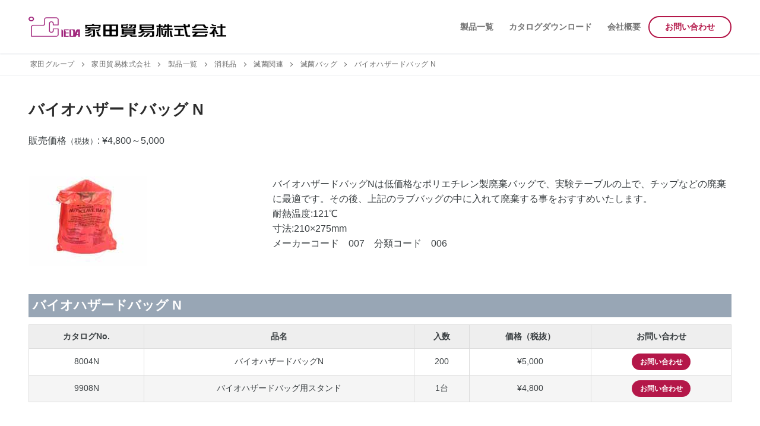

--- FILE ---
content_type: text/html; charset=UTF-8
request_url: https://www.ieda.co.jp/boeki/product/3207/
body_size: 51442
content:
<!doctype html>
<html dir="ltr" lang="ja" prefix="og: https://ogp.me/ns#">
<head>
	<meta charset="UTF-8">
	<meta name="viewport" content="width=device-width, initial-scale=1, maximum-scale=10.0, user-scalable=yes">
	<link rel="profile" href="https://gmpg.org/xfn/11">
	<title>バイオハザードバッグ N ｜ 家田貿易株式会社｜ 家田グループ</title>

		<!-- All in One SEO 4.9.1.1 - aioseo.com -->
	<meta name="description" content="バイオハザードバッグ N のページです。" />
	<meta name="robots" content="max-image-preview:large" />
	<link rel="canonical" href="https://www.ieda.co.jp/boeki/product/3207/" />
	<meta name="generator" content="All in One SEO (AIOSEO) 4.9.1.1" />

		<!-- Global site tag (gtag.js) - Google Analytics -->
<script async src="https://www.googletagmanager.com/gtag/js?id=UA-908813-24"></script>
<script>
  window.dataLayer = window.dataLayer || [];
  function gtag(){dataLayer.push(arguments);}
  gtag('js', new Date());

  gtag('config', 'UA-908813-24');
</script>
		<meta property="og:locale" content="ja_JP" />
		<meta property="og:site_name" content="家田グループ ｜" />
		<meta property="og:type" content="article" />
		<meta property="og:title" content="バイオハザードバッグ N ｜ 家田貿易株式会社｜ 家田グループ" />
		<meta property="og:description" content="バイオハザードバッグ N のページです。" />
		<meta property="og:url" content="https://www.ieda.co.jp/boeki/product/3207/" />
		<meta property="article:published_time" content="2023-04-13T07:40:53+00:00" />
		<meta property="article:modified_time" content="2023-04-13T07:40:53+00:00" />
		<meta name="twitter:card" content="summary_large_image" />
		<meta name="twitter:title" content="バイオハザードバッグ N ｜ 家田貿易株式会社｜ 家田グループ" />
		<meta name="twitter:description" content="バイオハザードバッグ N のページです。" />
		<script type="application/ld+json" class="aioseo-schema">
			{"@context":"https:\/\/schema.org","@graph":[{"@type":"BreadcrumbList","@id":"https:\/\/www.ieda.co.jp\/boeki\/product\/3207\/#breadcrumblist","itemListElement":[{"@type":"ListItem","@id":"https:\/\/www.ieda.co.jp#listItem","position":1,"name":"\u30db\u30fc\u30e0","item":"https:\/\/www.ieda.co.jp","nextItem":{"@type":"ListItem","@id":"https:\/\/www.ieda.co.jp\/boeki\/product_category\/%e6%b6%88%e8%80%97%e5%93%81\/#listItem","name":"\u6d88\u8017\u54c1"}},{"@type":"ListItem","@id":"https:\/\/www.ieda.co.jp\/boeki\/product_category\/%e6%b6%88%e8%80%97%e5%93%81\/#listItem","position":2,"name":"\u6d88\u8017\u54c1","item":"https:\/\/www.ieda.co.jp\/boeki\/product_category\/%e6%b6%88%e8%80%97%e5%93%81\/","nextItem":{"@type":"ListItem","@id":"https:\/\/www.ieda.co.jp\/boeki\/product_category\/%e6%bb%85%e8%8f%8c%e9%96%a2%e9%80%a3\/#listItem","name":"\u6ec5\u83cc\u95a2\u9023"},"previousItem":{"@type":"ListItem","@id":"https:\/\/www.ieda.co.jp#listItem","name":"\u30db\u30fc\u30e0"}},{"@type":"ListItem","@id":"https:\/\/www.ieda.co.jp\/boeki\/product_category\/%e6%bb%85%e8%8f%8c%e9%96%a2%e9%80%a3\/#listItem","position":3,"name":"\u6ec5\u83cc\u95a2\u9023","item":"https:\/\/www.ieda.co.jp\/boeki\/product_category\/%e6%bb%85%e8%8f%8c%e9%96%a2%e9%80%a3\/","nextItem":{"@type":"ListItem","@id":"https:\/\/www.ieda.co.jp\/boeki\/product_category\/%e6%bb%85%e8%8f%8c%e3%83%90%e3%83%83%e3%82%b0\/#listItem","name":"\u6ec5\u83cc\u30d0\u30c3\u30b0"},"previousItem":{"@type":"ListItem","@id":"https:\/\/www.ieda.co.jp\/boeki\/product_category\/%e6%b6%88%e8%80%97%e5%93%81\/#listItem","name":"\u6d88\u8017\u54c1"}},{"@type":"ListItem","@id":"https:\/\/www.ieda.co.jp\/boeki\/product_category\/%e6%bb%85%e8%8f%8c%e3%83%90%e3%83%83%e3%82%b0\/#listItem","position":4,"name":"\u6ec5\u83cc\u30d0\u30c3\u30b0","item":"https:\/\/www.ieda.co.jp\/boeki\/product_category\/%e6%bb%85%e8%8f%8c%e3%83%90%e3%83%83%e3%82%b0\/","nextItem":{"@type":"ListItem","@id":"https:\/\/www.ieda.co.jp\/boeki\/product\/3207\/#listItem","name":"\u30d0\u30a4\u30aa\u30cf\u30b6\u30fc\u30c9\u30d0\u30c3\u30b0 N"},"previousItem":{"@type":"ListItem","@id":"https:\/\/www.ieda.co.jp\/boeki\/product_category\/%e6%bb%85%e8%8f%8c%e9%96%a2%e9%80%a3\/#listItem","name":"\u6ec5\u83cc\u95a2\u9023"}},{"@type":"ListItem","@id":"https:\/\/www.ieda.co.jp\/boeki\/product\/3207\/#listItem","position":5,"name":"\u30d0\u30a4\u30aa\u30cf\u30b6\u30fc\u30c9\u30d0\u30c3\u30b0 N","previousItem":{"@type":"ListItem","@id":"https:\/\/www.ieda.co.jp\/boeki\/product_category\/%e6%bb%85%e8%8f%8c%e3%83%90%e3%83%83%e3%82%b0\/#listItem","name":"\u6ec5\u83cc\u30d0\u30c3\u30b0"}}]},{"@type":"ItemPage","@id":"https:\/\/www.ieda.co.jp\/boeki\/product\/3207\/#itempage","url":"https:\/\/www.ieda.co.jp\/boeki\/product\/3207\/","name":"\u30d0\u30a4\u30aa\u30cf\u30b6\u30fc\u30c9\u30d0\u30c3\u30b0 N \uff5c \u5bb6\u7530\u8cbf\u6613\u682a\u5f0f\u4f1a\u793e\uff5c \u5bb6\u7530\u30b0\u30eb\u30fc\u30d7","description":"\u30d0\u30a4\u30aa\u30cf\u30b6\u30fc\u30c9\u30d0\u30c3\u30b0 N \u306e\u30da\u30fc\u30b8\u3067\u3059\u3002","inLanguage":"ja","isPartOf":{"@id":"https:\/\/www.ieda.co.jp\/#website"},"breadcrumb":{"@id":"https:\/\/www.ieda.co.jp\/boeki\/product\/3207\/#breadcrumblist"},"datePublished":"2023-04-13T16:40:53+09:00","dateModified":"2023-04-13T16:40:53+09:00"},{"@type":"Organization","@id":"https:\/\/www.ieda.co.jp\/#organization","name":"\u5bb6\u7530\u30b0\u30eb\u30fc\u30d7","url":"https:\/\/www.ieda.co.jp\/"},{"@type":"WebSite","@id":"https:\/\/www.ieda.co.jp\/#website","url":"https:\/\/www.ieda.co.jp\/","name":"\u5bb6\u7530\u30b0\u30eb\u30fc\u30d7","inLanguage":"ja","publisher":{"@id":"https:\/\/www.ieda.co.jp\/#organization"}}]}
		</script>
		<!-- All in One SEO -->

<link rel='dns-prefetch' href='//code.jquery.com' />
<link rel="alternate" type="application/rss+xml" title="家田グループ &raquo; フィード" href="https://www.ieda.co.jp/feed/" />
<link rel="alternate" type="application/rss+xml" title="家田グループ &raquo; コメントフィード" href="https://www.ieda.co.jp/comments/feed/" />
<link rel="alternate" type="application/rss+xml" title="家田グループ &raquo; バイオハザードバッグ N のコメントのフィード" href="https://www.ieda.co.jp/boeki/product/3207/feed/" />
<link rel="alternate" title="oEmbed (JSON)" type="application/json+oembed" href="https://www.ieda.co.jp/wp-json/oembed/1.0/embed?url=https%3A%2F%2Fwww.ieda.co.jp%2Fboeki%2Fproduct%2F3207%2F" />
<link rel="alternate" title="oEmbed (XML)" type="text/xml+oembed" href="https://www.ieda.co.jp/wp-json/oembed/1.0/embed?url=https%3A%2F%2Fwww.ieda.co.jp%2Fboeki%2Fproduct%2F3207%2F&#038;format=xml" />
<style id='wp-img-auto-sizes-contain-inline-css' type='text/css'>
img:is([sizes=auto i],[sizes^="auto," i]){contain-intrinsic-size:3000px 1500px}
/*# sourceURL=wp-img-auto-sizes-contain-inline-css */
</style>
<style id='wp-emoji-styles-inline-css' type='text/css'>

	img.wp-smiley, img.emoji {
		display: inline !important;
		border: none !important;
		box-shadow: none !important;
		height: 1em !important;
		width: 1em !important;
		margin: 0 0.07em !important;
		vertical-align: -0.1em !important;
		background: none !important;
		padding: 0 !important;
	}
/*# sourceURL=wp-emoji-styles-inline-css */
</style>
<style id='wp-block-library-inline-css' type='text/css'>
:root{--wp-block-synced-color:#7a00df;--wp-block-synced-color--rgb:122,0,223;--wp-bound-block-color:var(--wp-block-synced-color);--wp-editor-canvas-background:#ddd;--wp-admin-theme-color:#007cba;--wp-admin-theme-color--rgb:0,124,186;--wp-admin-theme-color-darker-10:#006ba1;--wp-admin-theme-color-darker-10--rgb:0,107,160.5;--wp-admin-theme-color-darker-20:#005a87;--wp-admin-theme-color-darker-20--rgb:0,90,135;--wp-admin-border-width-focus:2px}@media (min-resolution:192dpi){:root{--wp-admin-border-width-focus:1.5px}}.wp-element-button{cursor:pointer}:root .has-very-light-gray-background-color{background-color:#eee}:root .has-very-dark-gray-background-color{background-color:#313131}:root .has-very-light-gray-color{color:#eee}:root .has-very-dark-gray-color{color:#313131}:root .has-vivid-green-cyan-to-vivid-cyan-blue-gradient-background{background:linear-gradient(135deg,#00d084,#0693e3)}:root .has-purple-crush-gradient-background{background:linear-gradient(135deg,#34e2e4,#4721fb 50%,#ab1dfe)}:root .has-hazy-dawn-gradient-background{background:linear-gradient(135deg,#faaca8,#dad0ec)}:root .has-subdued-olive-gradient-background{background:linear-gradient(135deg,#fafae1,#67a671)}:root .has-atomic-cream-gradient-background{background:linear-gradient(135deg,#fdd79a,#004a59)}:root .has-nightshade-gradient-background{background:linear-gradient(135deg,#330968,#31cdcf)}:root .has-midnight-gradient-background{background:linear-gradient(135deg,#020381,#2874fc)}:root{--wp--preset--font-size--normal:16px;--wp--preset--font-size--huge:42px}.has-regular-font-size{font-size:1em}.has-larger-font-size{font-size:2.625em}.has-normal-font-size{font-size:var(--wp--preset--font-size--normal)}.has-huge-font-size{font-size:var(--wp--preset--font-size--huge)}.has-text-align-center{text-align:center}.has-text-align-left{text-align:left}.has-text-align-right{text-align:right}.has-fit-text{white-space:nowrap!important}#end-resizable-editor-section{display:none}.aligncenter{clear:both}.items-justified-left{justify-content:flex-start}.items-justified-center{justify-content:center}.items-justified-right{justify-content:flex-end}.items-justified-space-between{justify-content:space-between}.screen-reader-text{border:0;clip-path:inset(50%);height:1px;margin:-1px;overflow:hidden;padding:0;position:absolute;width:1px;word-wrap:normal!important}.screen-reader-text:focus{background-color:#ddd;clip-path:none;color:#444;display:block;font-size:1em;height:auto;left:5px;line-height:normal;padding:15px 23px 14px;text-decoration:none;top:5px;width:auto;z-index:100000}html :where(.has-border-color){border-style:solid}html :where([style*=border-top-color]){border-top-style:solid}html :where([style*=border-right-color]){border-right-style:solid}html :where([style*=border-bottom-color]){border-bottom-style:solid}html :where([style*=border-left-color]){border-left-style:solid}html :where([style*=border-width]){border-style:solid}html :where([style*=border-top-width]){border-top-style:solid}html :where([style*=border-right-width]){border-right-style:solid}html :where([style*=border-bottom-width]){border-bottom-style:solid}html :where([style*=border-left-width]){border-left-style:solid}html :where(img[class*=wp-image-]){height:auto;max-width:100%}:where(figure){margin:0 0 1em}html :where(.is-position-sticky){--wp-admin--admin-bar--position-offset:var(--wp-admin--admin-bar--height,0px)}@media screen and (max-width:600px){html :where(.is-position-sticky){--wp-admin--admin-bar--position-offset:0px}}

/*# sourceURL=wp-block-library-inline-css */
</style><style id='global-styles-inline-css' type='text/css'>
:root{--wp--preset--aspect-ratio--square: 1;--wp--preset--aspect-ratio--4-3: 4/3;--wp--preset--aspect-ratio--3-4: 3/4;--wp--preset--aspect-ratio--3-2: 3/2;--wp--preset--aspect-ratio--2-3: 2/3;--wp--preset--aspect-ratio--16-9: 16/9;--wp--preset--aspect-ratio--9-16: 9/16;--wp--preset--color--black: #000000;--wp--preset--color--cyan-bluish-gray: #abb8c3;--wp--preset--color--white: #ffffff;--wp--preset--color--pale-pink: #f78da7;--wp--preset--color--vivid-red: #cf2e2e;--wp--preset--color--luminous-vivid-orange: #ff6900;--wp--preset--color--luminous-vivid-amber: #fcb900;--wp--preset--color--light-green-cyan: #7bdcb5;--wp--preset--color--vivid-green-cyan: #00d084;--wp--preset--color--pale-cyan-blue: #8ed1fc;--wp--preset--color--vivid-cyan-blue: #0693e3;--wp--preset--color--vivid-purple: #9b51e0;--wp--preset--gradient--vivid-cyan-blue-to-vivid-purple: linear-gradient(135deg,rgb(6,147,227) 0%,rgb(155,81,224) 100%);--wp--preset--gradient--light-green-cyan-to-vivid-green-cyan: linear-gradient(135deg,rgb(122,220,180) 0%,rgb(0,208,130) 100%);--wp--preset--gradient--luminous-vivid-amber-to-luminous-vivid-orange: linear-gradient(135deg,rgb(252,185,0) 0%,rgb(255,105,0) 100%);--wp--preset--gradient--luminous-vivid-orange-to-vivid-red: linear-gradient(135deg,rgb(255,105,0) 0%,rgb(207,46,46) 100%);--wp--preset--gradient--very-light-gray-to-cyan-bluish-gray: linear-gradient(135deg,rgb(238,238,238) 0%,rgb(169,184,195) 100%);--wp--preset--gradient--cool-to-warm-spectrum: linear-gradient(135deg,rgb(74,234,220) 0%,rgb(151,120,209) 20%,rgb(207,42,186) 40%,rgb(238,44,130) 60%,rgb(251,105,98) 80%,rgb(254,248,76) 100%);--wp--preset--gradient--blush-light-purple: linear-gradient(135deg,rgb(255,206,236) 0%,rgb(152,150,240) 100%);--wp--preset--gradient--blush-bordeaux: linear-gradient(135deg,rgb(254,205,165) 0%,rgb(254,45,45) 50%,rgb(107,0,62) 100%);--wp--preset--gradient--luminous-dusk: linear-gradient(135deg,rgb(255,203,112) 0%,rgb(199,81,192) 50%,rgb(65,88,208) 100%);--wp--preset--gradient--pale-ocean: linear-gradient(135deg,rgb(255,245,203) 0%,rgb(182,227,212) 50%,rgb(51,167,181) 100%);--wp--preset--gradient--electric-grass: linear-gradient(135deg,rgb(202,248,128) 0%,rgb(113,206,126) 100%);--wp--preset--gradient--midnight: linear-gradient(135deg,rgb(2,3,129) 0%,rgb(40,116,252) 100%);--wp--preset--font-size--small: 13px;--wp--preset--font-size--medium: 20px;--wp--preset--font-size--large: 36px;--wp--preset--font-size--x-large: 42px;--wp--preset--spacing--20: 0.44rem;--wp--preset--spacing--30: 0.67rem;--wp--preset--spacing--40: 1rem;--wp--preset--spacing--50: 1.5rem;--wp--preset--spacing--60: 2.25rem;--wp--preset--spacing--70: 3.38rem;--wp--preset--spacing--80: 5.06rem;--wp--preset--shadow--natural: 6px 6px 9px rgba(0, 0, 0, 0.2);--wp--preset--shadow--deep: 12px 12px 50px rgba(0, 0, 0, 0.4);--wp--preset--shadow--sharp: 6px 6px 0px rgba(0, 0, 0, 0.2);--wp--preset--shadow--outlined: 6px 6px 0px -3px rgb(255, 255, 255), 6px 6px rgb(0, 0, 0);--wp--preset--shadow--crisp: 6px 6px 0px rgb(0, 0, 0);}:where(.is-layout-flex){gap: 0.5em;}:where(.is-layout-grid){gap: 0.5em;}body .is-layout-flex{display: flex;}.is-layout-flex{flex-wrap: wrap;align-items: center;}.is-layout-flex > :is(*, div){margin: 0;}body .is-layout-grid{display: grid;}.is-layout-grid > :is(*, div){margin: 0;}:where(.wp-block-columns.is-layout-flex){gap: 2em;}:where(.wp-block-columns.is-layout-grid){gap: 2em;}:where(.wp-block-post-template.is-layout-flex){gap: 1.25em;}:where(.wp-block-post-template.is-layout-grid){gap: 1.25em;}.has-black-color{color: var(--wp--preset--color--black) !important;}.has-cyan-bluish-gray-color{color: var(--wp--preset--color--cyan-bluish-gray) !important;}.has-white-color{color: var(--wp--preset--color--white) !important;}.has-pale-pink-color{color: var(--wp--preset--color--pale-pink) !important;}.has-vivid-red-color{color: var(--wp--preset--color--vivid-red) !important;}.has-luminous-vivid-orange-color{color: var(--wp--preset--color--luminous-vivid-orange) !important;}.has-luminous-vivid-amber-color{color: var(--wp--preset--color--luminous-vivid-amber) !important;}.has-light-green-cyan-color{color: var(--wp--preset--color--light-green-cyan) !important;}.has-vivid-green-cyan-color{color: var(--wp--preset--color--vivid-green-cyan) !important;}.has-pale-cyan-blue-color{color: var(--wp--preset--color--pale-cyan-blue) !important;}.has-vivid-cyan-blue-color{color: var(--wp--preset--color--vivid-cyan-blue) !important;}.has-vivid-purple-color{color: var(--wp--preset--color--vivid-purple) !important;}.has-black-background-color{background-color: var(--wp--preset--color--black) !important;}.has-cyan-bluish-gray-background-color{background-color: var(--wp--preset--color--cyan-bluish-gray) !important;}.has-white-background-color{background-color: var(--wp--preset--color--white) !important;}.has-pale-pink-background-color{background-color: var(--wp--preset--color--pale-pink) !important;}.has-vivid-red-background-color{background-color: var(--wp--preset--color--vivid-red) !important;}.has-luminous-vivid-orange-background-color{background-color: var(--wp--preset--color--luminous-vivid-orange) !important;}.has-luminous-vivid-amber-background-color{background-color: var(--wp--preset--color--luminous-vivid-amber) !important;}.has-light-green-cyan-background-color{background-color: var(--wp--preset--color--light-green-cyan) !important;}.has-vivid-green-cyan-background-color{background-color: var(--wp--preset--color--vivid-green-cyan) !important;}.has-pale-cyan-blue-background-color{background-color: var(--wp--preset--color--pale-cyan-blue) !important;}.has-vivid-cyan-blue-background-color{background-color: var(--wp--preset--color--vivid-cyan-blue) !important;}.has-vivid-purple-background-color{background-color: var(--wp--preset--color--vivid-purple) !important;}.has-black-border-color{border-color: var(--wp--preset--color--black) !important;}.has-cyan-bluish-gray-border-color{border-color: var(--wp--preset--color--cyan-bluish-gray) !important;}.has-white-border-color{border-color: var(--wp--preset--color--white) !important;}.has-pale-pink-border-color{border-color: var(--wp--preset--color--pale-pink) !important;}.has-vivid-red-border-color{border-color: var(--wp--preset--color--vivid-red) !important;}.has-luminous-vivid-orange-border-color{border-color: var(--wp--preset--color--luminous-vivid-orange) !important;}.has-luminous-vivid-amber-border-color{border-color: var(--wp--preset--color--luminous-vivid-amber) !important;}.has-light-green-cyan-border-color{border-color: var(--wp--preset--color--light-green-cyan) !important;}.has-vivid-green-cyan-border-color{border-color: var(--wp--preset--color--vivid-green-cyan) !important;}.has-pale-cyan-blue-border-color{border-color: var(--wp--preset--color--pale-cyan-blue) !important;}.has-vivid-cyan-blue-border-color{border-color: var(--wp--preset--color--vivid-cyan-blue) !important;}.has-vivid-purple-border-color{border-color: var(--wp--preset--color--vivid-purple) !important;}.has-vivid-cyan-blue-to-vivid-purple-gradient-background{background: var(--wp--preset--gradient--vivid-cyan-blue-to-vivid-purple) !important;}.has-light-green-cyan-to-vivid-green-cyan-gradient-background{background: var(--wp--preset--gradient--light-green-cyan-to-vivid-green-cyan) !important;}.has-luminous-vivid-amber-to-luminous-vivid-orange-gradient-background{background: var(--wp--preset--gradient--luminous-vivid-amber-to-luminous-vivid-orange) !important;}.has-luminous-vivid-orange-to-vivid-red-gradient-background{background: var(--wp--preset--gradient--luminous-vivid-orange-to-vivid-red) !important;}.has-very-light-gray-to-cyan-bluish-gray-gradient-background{background: var(--wp--preset--gradient--very-light-gray-to-cyan-bluish-gray) !important;}.has-cool-to-warm-spectrum-gradient-background{background: var(--wp--preset--gradient--cool-to-warm-spectrum) !important;}.has-blush-light-purple-gradient-background{background: var(--wp--preset--gradient--blush-light-purple) !important;}.has-blush-bordeaux-gradient-background{background: var(--wp--preset--gradient--blush-bordeaux) !important;}.has-luminous-dusk-gradient-background{background: var(--wp--preset--gradient--luminous-dusk) !important;}.has-pale-ocean-gradient-background{background: var(--wp--preset--gradient--pale-ocean) !important;}.has-electric-grass-gradient-background{background: var(--wp--preset--gradient--electric-grass) !important;}.has-midnight-gradient-background{background: var(--wp--preset--gradient--midnight) !important;}.has-small-font-size{font-size: var(--wp--preset--font-size--small) !important;}.has-medium-font-size{font-size: var(--wp--preset--font-size--medium) !important;}.has-large-font-size{font-size: var(--wp--preset--font-size--large) !important;}.has-x-large-font-size{font-size: var(--wp--preset--font-size--x-large) !important;}
/*# sourceURL=global-styles-inline-css */
</style>

<style id='classic-theme-styles-inline-css' type='text/css'>
/*! This file is auto-generated */
.wp-block-button__link{color:#fff;background-color:#32373c;border-radius:9999px;box-shadow:none;text-decoration:none;padding:calc(.667em + 2px) calc(1.333em + 2px);font-size:1.125em}.wp-block-file__button{background:#32373c;color:#fff;text-decoration:none}
/*# sourceURL=/wp-includes/css/classic-themes.min.css */
</style>
<link rel='stylesheet' id='widgetopts-styles-css' href='https://www.ieda.co.jp/wp-content/plugins/widget-options/assets/css/widget-options.css?ver=4.1.3' type='text/css' media='all' />
<link rel='stylesheet' id='bootstrap-css' href='https://www.ieda.co.jp/wp-content/themes/ieda/css/bootstrap.css?ver=6.9' type='text/css' media='all' />
<link rel='stylesheet' id='parent-style-css' href='https://www.ieda.co.jp/wp-content/themes/customify/style.css?ver=6.9' type='text/css' media='all' />
<link rel='stylesheet' id='child-style-css' href='https://www.ieda.co.jp/wp-content/themes/ieda/style.css?202303&#038;ver=6.9' type='text/css' media='all' />
<link rel='stylesheet' id='swiper-css' href='https://www.ieda.co.jp/wp-content/themes/ieda/css/swiper-bundle.min.css?ver=6.9' type='text/css' media='all' />
<link rel='stylesheet' id='font-awesome-v6-css' href='https://www.ieda.co.jp/wp-content/themes/customify/assets/fonts/fontawesome-v6/css/all.min.css?ver=5.0.0' type='text/css' media='all' />
<link rel='stylesheet' id='customify-style-css' href='https://www.ieda.co.jp/wp-content/themes/customify/style.min.css?ver=6.9' type='text/css' media='all' />
<style id='customify-style-inline-css' type='text/css'>
#masthead.sticky-active .site-header-inner {box-shadow: 0px 5px 10px 0px rgba(50,50,50,0.06) ;;}#scrolltop i {background-color: #b41749;}#scrolltop i {border-top-left-radius: 8px;border-top-right-radius: 8px;border-bottom-right-radius: 8px;border-bottom-left-radius: 8px;}.header-top .header--row-inner,.button,button,button.button,input[type="button"],input[type="reset"],input[type="submit"],.button:not(.components-button):not(.customize-partial-edit-shortcut-button), input[type="button"]:not(.components-button):not(.customize-partial-edit-shortcut-button),input[type="reset"]:not(.components-button):not(.customize-partial-edit-shortcut-button), input[type="submit"]:not(.components-button):not(.customize-partial-edit-shortcut-button),.pagination .nav-links > *:hover,.pagination .nav-links span,.nav-menu-desktop.style-full-height .primary-menu-ul > li.current-menu-item > a, .nav-menu-desktop.style-full-height .primary-menu-ul > li.current-menu-ancestor > a,.nav-menu-desktop.style-full-height .primary-menu-ul > li > a:hover,.posts-layout .readmore-button:hover{    background-color: #b41749;}.posts-layout .readmore-button {color: #b41749;}.pagination .nav-links > *:hover,.pagination .nav-links span,.entry-single .tags-links a:hover, .entry-single .cat-links a:hover,.posts-layout .readmore-button,.posts-layout .readmore-button:hover{    border-color: #b41749;}.customify-builder-btn{    background-color: #c3512f;}body{    color: #3b4043;}abbr, acronym {    border-bottom-color: #3b4043;}a                   {                    color: #b41749;}a:hover, a:focus,.link-meta:hover, .link-meta a:hover{    color: #111111;}h2 + h3, .comments-area h2 + .comments-title, .h2 + h3, .comments-area .h2 + .comments-title, .page-breadcrumb {    border-top-color: #eaecee;}blockquote,.site-content .widget-area .menu li.current-menu-item > a:before{    border-left-color: #eaecee;}@media screen and (min-width: 64em) {    .comment-list .children li.comment {        border-left-color: #eaecee;    }    .comment-list .children li.comment:after {        background-color: #eaecee;    }}.page-titlebar, .page-breadcrumb,.posts-layout .entry-inner {    border-bottom-color: #eaecee;}.header-search-form .search-field,.entry-content .page-links a,.header-search-modal,.pagination .nav-links > *,.entry-footer .tags-links a, .entry-footer .cat-links a,.search .content-area article,.site-content .widget-area .menu li.current-menu-item > a,.posts-layout .entry-inner,.post-navigation .nav-links,article.comment .comment-meta,.widget-area .widget_pages li a, .widget-area .widget_categories li a, .widget-area .widget_archive li a, .widget-area .widget_meta li a, .widget-area .widget_nav_menu li a, .widget-area .widget_product_categories li a, .widget-area .widget_recent_entries li a, .widget-area .widget_rss li a,.widget-area .widget_recent_comments li{    border-color: #eaecee;}.header-search-modal::before {    border-top-color: #eaecee;    border-left-color: #eaecee;}@media screen and (min-width: 48em) {    .content-sidebar.sidebar_vertical_border .content-area {        border-right-color: #eaecee;    }    .sidebar-content.sidebar_vertical_border .content-area {        border-left-color: #eaecee;    }    .sidebar-sidebar-content.sidebar_vertical_border .sidebar-primary {        border-right-color: #eaecee;    }    .sidebar-sidebar-content.sidebar_vertical_border .sidebar-secondary {        border-right-color: #eaecee;    }    .content-sidebar-sidebar.sidebar_vertical_border .sidebar-primary {        border-left-color: #eaecee;    }    .content-sidebar-sidebar.sidebar_vertical_border .sidebar-secondary {        border-left-color: #eaecee;    }    .sidebar-content-sidebar.sidebar_vertical_border .content-area {        border-left-color: #eaecee;        border-right-color: #eaecee;    }    .sidebar-content-sidebar.sidebar_vertical_border .content-area {        border-left-color: #eaecee;        border-right-color: #eaecee;    }}article.comment .comment-post-author {background: #6d6d6d;}.pagination .nav-links > *,.link-meta, .link-meta a,.color-meta,.entry-single .tags-links:before, .entry-single .cats-links:before{    color: #6d6d6d;}h1, h2, h3, h4, h5, h6 { color: #2b2b2b;}.site-content .widget-title { color: #444444;}#page-cover {background-image: url("https://www.ieda.co.jp/wp-content/themes/customify/assets/images/default-cover.jpg");}#page-titlebar .titlebar-title {font-weight: bold;font-size: 30px;}#page-titlebar  {background-color: #cdd6dd;border-style: none;} #page-titlebar .titlebar-title  {color: #b41749; text-decoration-color: #b41749;} .header--row:not(.header--transparent).header-main .header--row-inner  {border-style: none;border-top-width: 10px;border-right-width: 0px;border-bottom-width: 0px;border-left-width: 0px;border-color: #e83795;} #header-menu-sidebar-bg  {color: #ffffff; text-decoration-color: #ffffff;} #header-menu-sidebar-bg .menu li a, #header-menu-sidebar-bg .item--html a, #header-menu-sidebar-bg .cart-item-link, #header-menu-sidebar-bg .nav-toggle-icon  {color: #ffffff; text-decoration-color: #ffffff;} #header-menu-sidebar-bg:before  {background-color: #b41749;} #header-menu-sidebar-bg .menu li a:hover, #header-menu-sidebar-bg .item--html a:hover, #header-menu-sidebar-bg .cart-item-link:hover, #header-menu-sidebar-bg li.open-sub .nav-toggle-icon  {color: rgba(255,255,255,0.7); text-decoration-color: rgba(255,255,255,0.7);} .sub-menu .li-duplicator {display:none !important;}.header-search_icon-item .header-search-modal  {border-style: solid;} .header-search_icon-item .search-field  {border-style: solid;} .dark-mode .header-search_box-item .search-form-fields, .header-search_box-item .search-form-fields  {border-style: solid;} .builder-item--primary-menu .nav-menu-desktop .primary-menu-ul > li > a  {color: #3b4043; text-decoration-color: #3b4043;} .header--row:not(.header--transparent) .builder-item--primary-menu .nav-menu-desktop .primary-menu-ul > li > a:hover, .header--row:not(.header--transparent) .builder-item--primary-menu .nav-menu-desktop .primary-menu-ul > li.current-menu-item > a, .header--row:not(.header--transparent) .builder-item--primary-menu .nav-menu-desktop .primary-menu-ul > li.current-menu-ancestor > a, .header--row:not(.header--transparent) .builder-item--primary-menu .nav-menu-desktop .primary-menu-ul > li.current-menu-parent > a  {color: #b41749; text-decoration-color: #b41749;} .builder-item--primary-menu .nav-menu-desktop .primary-menu-ul > li > a,.builder-item-sidebar .primary-menu-sidebar .primary-menu-ul > li > a {font-size: 16px;}#cb-row--footer-main .footer--row-inner {background-color: #f0f3f5}#cb-row--footer-bottom .footer--row-inner {background-color: #98a6b5}#cb-row--footer-top .footer--row-inner {background-color: rgba(255,255,255,0)}body  {background-color: #FFFFFF;} .site-content .content-area  {background-color: #FFFFFF;} /* CSS for desktop */#scrolltop i {height: 45px; width: 45px;}#scrolltop i:before {font-size: 25px;}#page-cover .page-cover-inner {min-height: 300px;}#page-titlebar {text-align: center;}.header--row.header-top .customify-grid, .header--row.header-top .style-full-height .primary-menu-ul > li > a {min-height: 33px;}.header--row.header-main .customify-grid, .header--row.header-main .style-full-height .primary-menu-ul > li > a {min-height: 90px;}.header--row.header-bottom .customify-grid, .header--row.header-bottom .style-full-height .primary-menu-ul > li > a {min-height: 55px;}.header--row .builder-first--nav-icon {text-align: right;}.header-search_icon-item .search-submit {margin-left: -40px;}.header-search_box-item .search-submit{margin-left: -40px;} .header-search_box-item .woo_bootster_search .search-submit{margin-left: -40px;} .header-search_box-item .header-search-form button.search-submit{margin-left:-40px;}.builder-item--primary-menu .nav-menu-desktop .primary-menu-ul > li  {margin-right: 15px;margin-left: 15px;} .header--row .builder-first--primary-menu {text-align: right;}/* CSS for tablet */@media screen and (max-width: 1024px) { #page-cover .page-cover-inner {min-height: 250px;}.header--row .builder-first--nav-icon {text-align: right;}.header-search_icon-item .search-submit {margin-left: -40px;}.header-search_box-item .search-submit{margin-left: -40px;} .header-search_box-item .woo_bootster_search .search-submit{margin-left: -40px;} .header-search_box-item .header-search-form button.search-submit{margin-left:-40px;} }/* CSS for mobile */@media screen and (max-width: 568px) { #page-cover .page-cover-inner {min-height: 200px;}.header--row.header-top .customify-grid, .header--row.header-top .style-full-height .primary-menu-ul > li > a {min-height: 33px;}.header--row .builder-first--nav-icon {text-align: right;}.header-search_icon-item .search-submit {margin-left: -40px;}.header-search_box-item .search-submit{margin-left: -40px;} .header-search_box-item .woo_bootster_search .search-submit{margin-left: -40px;} .header-search_box-item .header-search-form button.search-submit{margin-left:-40px;} }
/*# sourceURL=customify-style-inline-css */
</style>
<link rel='stylesheet' id='customify-customify-pro-8f72e0e2b0b0889ef3f560ea38f38bd6-css' href='https://www.ieda.co.jp/wp-content/uploads/customify-pro/customify-pro-8f72e0e2b0b0889ef3f560ea38f38bd6.css?ver=20260120011701' type='text/css' media='all' />
<!--n2css--><!--n2js--><script type="text/javascript" src="https://www.ieda.co.jp/wp-includes/js/jquery/jquery.min.js?ver=3.7.1" id="jquery-core-js"></script>
<script type="text/javascript" src="https://www.ieda.co.jp/wp-includes/js/jquery/jquery-migrate.min.js?ver=3.4.1" id="jquery-migrate-js"></script>
<link rel="https://api.w.org/" href="https://www.ieda.co.jp/wp-json/" /><link rel="alternate" title="JSON" type="application/json" href="https://www.ieda.co.jp/wp-json/wp/v2/product/3207" /><link rel="EditURI" type="application/rsd+xml" title="RSD" href="https://www.ieda.co.jp/xmlrpc.php?rsd" />
<meta name="generator" content="WordPress 6.9" />
<link rel='shortlink' href='https://www.ieda.co.jp/?p=3207' />
<link rel="pingback" href="https://www.ieda.co.jp/xmlrpc.php"><link rel="icon" href="https://www.ieda.co.jp/wp-content/uploads/faviconV2.png" sizes="32x32" />
<link rel="icon" href="https://www.ieda.co.jp/wp-content/uploads/faviconV2.png" sizes="192x192" />
<link rel="apple-touch-icon" href="https://www.ieda.co.jp/wp-content/uploads/faviconV2.png" />
<meta name="msapplication-TileImage" content="https://www.ieda.co.jp/wp-content/uploads/faviconV2.png" />

</head>

<body data-rsssl=1 class="wp-singular product-template-default single single-product postid-3207 wp-theme-customify wp-child-theme-ieda content main-layout-content site-full-width menu_sidebar_slide_left">
<div id="page" class="site box-shadow">
	<a class="skip-link screen-reader-text" href="#site-content">コンテンツへスキップ</a>
	<a class="close is-size-medium  close-panel close-sidebar-panel" href="#">
        <span class="hamburger hamburger--squeeze is-active">
            <span class="hamburger-box">
              <span class="hamburger-inner"><span class="screen-reader-text">メニュー</span></span>
            </span>
        </span>
        <span class="screen-reader-text">閉じる</span>
        </a><header id="masthead" class="site-header header-v2"><div id="masthead-inner" class="site-header-inner">							<div  class="header-main header--row layout-full-contained header--sticky"  id="cb-row--header-main"  data-row-id="main"  data-show-on="desktop mobile">
								<div class="header--row-inner header-main-inner light-mode">
									<div class="customify-container">
										<div class="customify-grid  cb-row--desktop hide-on-mobile hide-on-tablet customify-grid-middle"><div class="row-v2 row-v2-main no-center"><div class="col-v2 col-v2-left"><div class="item--inner builder-item--html" data-section="header_html" data-item-id="html" ><div class="builder-header-html-item item--html"><p><a href="/boeki"><img decoding="async" src="/wp-content/themes/ieda/images/common/logo-boeki.png" alt="家田貿易株式会社" /></a></p>
</div></div></div><div class="col-v2 col-v2-right"><div class="item--inner builder-item--secondary-menu has_menu" data-section="header_menu_secondary" data-item-id="secondary-menu" ><nav  id="site-navigation-main-desktop" class="site-navigation secondary-menu secondary-menu-main nav-menu-desktop secondary-menu-desktop style-plain"><ul id="menu-global_boeki" class="secondary-menu-ul menu nav-menu"><li id="menu-item--main-desktop-60" class="menu-item menu-item-type-post_type menu-item-object-page menu-item-60"><a href="https://www.ieda.co.jp/boeki/products/"><span class="link-before">製品一覧</span></a></li>
<li id="menu-item--main-desktop-59" class="menu-item menu-item-type-post_type menu-item-object-page menu-item-59"><a href="https://www.ieda.co.jp/boeki/catalog/"><span class="link-before">カタログダウンロード</span></a></li>
<li id="menu-item--main-desktop-930" class="menu-item menu-item-type-post_type menu-item-object-page menu-item-930"><a href="https://www.ieda.co.jp/company/boeki/"><span class="link-before">会社概要</span></a></li>
<li id="menu-item--main-desktop-58" class="btn-contact menu-item menu-item-type-post_type menu-item-object-page menu-item-58"><a href="https://www.ieda.co.jp/boeki/inquiry/"><span class="link-before">お問い合わせ</span></a></li>
</ul></nav></div></div></div></div><div class="cb-row--mobile hide-on-desktop customify-grid customify-grid-middle"><div class="row-v2 row-v2-main no-center"><div class="col-v2 col-v2-left"><div class="item--inner builder-item--html" data-section="header_html" data-item-id="html" ><div class="builder-header-html-item item--html"><p><a href="/boeki"><img decoding="async" src="/wp-content/themes/ieda/images/common/logo-boeki.png" alt="家田貿易株式会社" /></a></p>
</div></div></div><div class="col-v2 col-v2-right"><div class="item--inner builder-item--nav-icon" data-section="header_menu_icon" data-item-id="nav-icon" >		<a class="menu-mobile-toggle item-button is-size-desktop-medium is-size-tablet-medium is-size-mobile-medium">
			<span class="hamburger hamburger--squeeze">
				<span class="hamburger-box">
					<span class="hamburger-inner"></span>
				</span>
			</span>
			<span class="nav-icon--label hide-on-tablet hide-on-mobile">メニュー</span></a>
		</div></div></div></div>									</div>
								</div>
							</div>
							<div id="header-menu-sidebar" class="header-menu-sidebar menu-sidebar-panel dark-mode"><div id="header-menu-sidebar-bg" class="header-menu-sidebar-bg"><div id="header-menu-sidebar-inner" class="header-menu-sidebar-inner"><div class="builder-item-sidebar mobile-item--secondary-menu mobile-item--menu "><div class="item--inner" data-item-id="secondary-menu" data-section="header_menu_secondary"><nav  id="site-navigation-sidebar-mobile" class="site-navigation secondary-menu secondary-menu-sidebar nav-menu-mobile secondary-menu-mobile style-plain"><ul id="menu-global_boeki" class="secondary-menu-ul menu nav-menu"><li id="menu-item--sidebar-mobile-60" class="menu-item menu-item-type-post_type menu-item-object-page menu-item-60"><a href="https://www.ieda.co.jp/boeki/products/"><span class="link-before">製品一覧</span></a></li>
<li id="menu-item--sidebar-mobile-59" class="menu-item menu-item-type-post_type menu-item-object-page menu-item-59"><a href="https://www.ieda.co.jp/boeki/catalog/"><span class="link-before">カタログダウンロード</span></a></li>
<li id="menu-item--sidebar-mobile-930" class="menu-item menu-item-type-post_type menu-item-object-page menu-item-930"><a href="https://www.ieda.co.jp/company/boeki/"><span class="link-before">会社概要</span></a></li>
<li id="menu-item--sidebar-mobile-58" class="btn-contact menu-item menu-item-type-post_type menu-item-object-page menu-item-58"><a href="https://www.ieda.co.jp/boeki/inquiry/"><span class="link-before">お問い合わせ</span></a></li>
</ul></nav></div></div></div></div></div></div></header>			<div id="page-breadcrumb" class="page-header--item page-breadcrumb breadcrumb--before_content  text-uppercase text-xsmall link-meta">
				<div class="page-breadcrumb-inner customify-container">
					<ul class="page-breadcrumb-list">
						<li class="home"><span><a title="家田グループへ移動する" href="https://www.ieda.co.jp" class="home"><span>家田グループ</span></a></span></li>
<li class="post post-page"><span><a title="家田貿易株式会社へ移動する" href="https://www.ieda.co.jp/boeki/" class="post post-page"><span>家田貿易株式会社</span></a></span></li>
<li class="product-root post post-product"><span><a title="製品一覧へ移動する" href="https://www.ieda.co.jp/boeki/products/" class="product-root post post-product"><span>製品一覧</span></a></span></li>
<li class="taxonomy product_category"><span><a title="Go to the 消耗品 製品カテゴリー archives." href="https://www.ieda.co.jp/boeki/product_category/%e6%b6%88%e8%80%97%e5%93%81/" class="taxonomy product_category"><span>消耗品</span></a></span></li>
<li class="taxonomy product_category"><span><a title="Go to the 滅菌関連 製品カテゴリー archives." href="https://www.ieda.co.jp/boeki/product_category/%e6%bb%85%e8%8f%8c%e9%96%a2%e9%80%a3/" class="taxonomy product_category"><span>滅菌関連</span></a></span></li>
<li class="taxonomy product_category"><span><a title="Go to the 滅菌バッグ 製品カテゴリー archives." href="https://www.ieda.co.jp/boeki/product_category/%e6%bb%85%e8%8f%8c%e3%83%90%e3%83%83%e3%82%b0/" class="taxonomy product_category"><span>滅菌バッグ</span></a></span></li>
<li class="post post-product current-item"><span><span class="post post-product current-item">バイオハザードバッグ N</span></span></li>
					</ul>
				</div>
			</div>
				<div id="site-content" class="site-content">
		<div class="customify-container">
			<div class="customify-grid">
				<main id="main" class="content-area customify-col-12">
					


	<div class="content-inner">

<article id="post-3207" class="entry post-3207 product type-product status-publish hentry product_category-110 product_category-118 product_category-120">

<!-- 製品名 -->
	<header class="entry-header mb-4">
		<h1 class="entry-title h3 fw-bold m-0 product-title">バイオハザードバッグ N</h1>	</header><!-- .entry-header -->



<!-- 製品価格 -->
<section class="mb-5">
	販売価格<small>（税抜）</small>: &yen;4,800～5,000</section>




<section class="mb-5">
<div class="row g-5">
	<div class="col-md-6 col-lg-4">
					<img src="/wp-content/uploads/02201635_51247cb31241e.jpg">
			</div>
	<div class="col-md-6 col-lg-8">
				<div class="">バイオハザードバッグNは低価格なポリエチレン製廃棄バッグで、実験テーブルの上で、チップなどの廃棄に最適です。その後、上記のラブバッグの中に入れて廃棄する事をおすすめいたします。<br />
耐熱温度:121℃<br />
寸法:210×275mm<br />
メーカーコード　007　分類コード　006</div>

	</div>
</div>
	</section>



    




    




    





    





    




<!-- 製品SKU表示欄 -->
	<section class="mb-5 products" id="product-sku">
			<h2 class="">バイオハザードバッグ N</h2>
			<div class="table-responsive">
				<div class='table-responsive'><table><tr><th>カタログNo.</th><th>品名</th><th>入数</th><th>価格（税抜）</th><th>お問い合わせ</th></tr><tr><td>8004N</td><td>バイオハザードバッグN</td><td>200</td><td>&yen;5,000</td><td><a href="/boeki/inquiry/?productName=バイオハザードバッグ N&productSpec=8004N|バイオハザードバッグN|200&productCat=滅菌バッグ">お問い合わせ</a></td></tr><tr><td>9908N</td><td>バイオハザードバッグ用スタンド</td><td>1台</td><td>&yen;4,800</td><td><a href="/boeki/inquiry/?productName=バイオハザードバッグ N&productSpec=9908N|バイオハザードバッグ用スタンド|1台&productCat=滅菌バッグ">お問い合わせ</a></td></tr></table></div>			</div>
	</section>


<!-- 関連製品 -->

	
<!-- 製品名出力 -->
<!--
バイオハザードバッグ N-->

<!-- 最下層のカテゴリー名出力 -->
<!--
-->

</article><!-- #post-3207 -->



	</div><!-- #.content-inner -->


              			</main><!-- #main -->
					</div><!-- #.customify-grid -->
	</div><!-- #.customify-container -->
</div><!-- #content -->



	<section id="footer-group">
	<div class="customify-container my-2 py-5" >
		<div class="row g-3 align-items-center">
		<div class="col-md-6"><h2 class="text-center text-md-start"><img src="/wp-content/themes/ieda/images/common/logo-group.jpg" alt="家田グループ" width="100%" style="max-width:450px;" /></h2></div>
		<div class="col-md-6">
		<div class="row g-3">
			<div class="col-md-6"><a href="/company/kagaku-yakuhin/"><img src="/wp-content/themes/ieda/images/home/bnr_group_kagakuyakuhin.jpg" alt="家田化学薬品株式会社" class="border"></a></div>
			<div class="col-md-6"><a href="/boeki"><img src="/wp-content/themes/ieda/images/home/bnr_group_boeki.jpg" alt="家田貿易株式会社" class="border"></a></div>
			</div>
			</div>
		</div>
		</div>
	</section>
	<section id="footer-nav"><div class="menu-footer_group-container"><ul id="menu-footer_group" class="menu"><li id="menu-item-792" class="menu-item menu-item-type-post_type menu-item-object-page menu-item-792"><a href="https://www.ieda.co.jp/company/">会社概要</a></li>
<li id="menu-item-794" class="menu-item menu-item-type-post_type menu-item-object-page menu-item-794"><a href="https://www.ieda.co.jp/manufacturers/">取り扱いメーカー</a></li>
<li id="menu-item-793" class="menu-item menu-item-type-post_type menu-item-object-page menu-item-793"><a href="https://www.ieda.co.jp/recruit/">採用情報</a></li>
<li id="menu-item-954" class="menu-item menu-item-type-post_type menu-item-object-page menu-item-954"><a href="https://www.ieda.co.jp/inquiry/">お問い合わせ</a></li>
</ul></div></section>

<footer class="site-footer" id="site-footer">							<div  class="footer-bottom footer--row layout-full-contained"  id="cb-row--footer-bottom"  data-row-id="bottom"  data-show-on="desktop">
								<div class="footer--row-inner footer-bottom-inner dark-mode">
									<div class="customify-container">
										<div class="customify-grid  customify-grid-top"><div class="customify-col-12_md-12_sm-12_xs-12 builder-item builder-first--footer_copyright" data-push-left="_sm-0"><div class="item--inner builder-item--footer_copyright" data-section="footer_copyright" data-item-id="footer_copyright" ><div class="builder-footer-copyright-item footer-copyright"><div class="text-center">&copy; IEDA GROUP</div>
</div></div></div></div>									</div>
								</div>
							</div>
							</footer></div><!-- #page -->

<script type="speculationrules">
{"prefetch":[{"source":"document","where":{"and":[{"href_matches":"/*"},{"not":{"href_matches":["/wp-*.php","/wp-admin/*","/wp-content/uploads/*","/wp-content/*","/wp-content/plugins/*","/wp-content/themes/ieda/*","/wp-content/themes/customify/*","/*\\?(.+)"]}},{"not":{"selector_matches":"a[rel~=\"nofollow\"]"}},{"not":{"selector_matches":".no-prefetch, .no-prefetch a"}}]},"eagerness":"conservative"}]}
</script>
		<script type="text/javascript">
			jQuery(document).ready(function(){
				jQuery('.coder_taxonomy').change(function(){
					var taxonomy_term_id = jQuery(this).val();
					var taxonomy = jQuery(this).next().val();
					jQuery.ajax({
						type: "POST",
						url: "https://www.ieda.co.jp/wp-admin/admin-ajax.php",
						data: {
							action: 'coder_taxonomy_term_widget_ajax',
							taxonomy_term_id: taxonomy_term_id,
							taxonomy: taxonomy
						},
						beforeSend: function(){
							console.log('coder-taxonomy-term-widget ajax running')
						},
						success:function(response){
							window.location.replace(response);
						}
					})
				})
			})
		</script>
				<div id="scrolltop" class="scrolltop right"><i class="fa fa-angle-up"></i></div>
		<script type="module"  src="https://www.ieda.co.jp/wp-content/plugins/all-in-one-seo-pack/dist/Lite/assets/table-of-contents.95d0dfce.js?ver=4.9.1.1" id="aioseo/js/src/vue/standalone/blocks/table-of-contents/frontend.js-js"></script>
<script type="text/javascript" src="https://code.jquery.com/jquery-3.6.0.js?ver=6.9" id="jquery2-js"></script>
<script type="text/javascript" src="https://www.ieda.co.jp/wp-content/themes/ieda/js/swiper-bundle.min.js?ver=6.9" id="swiper-js"></script>
<script type="text/javascript" src="https://www.ieda.co.jp/wp-content/themes/ieda/js/main.js?202304&amp;ver=6.9" id="main-js"></script>
<script type="text/javascript" src="https://www.ieda.co.jp/wp-content/plugins/page-links-to/dist/new-tab.js?ver=3.3.7" id="page-links-to-js"></script>
<script type="text/javascript" id="customify-themejs-js-extra">
/* <![CDATA[ */
var Customify_JS = {"is_rtl":"","css_media_queries":{"all":"%s","desktop":"%s","tablet":"@media screen and (max-width: 1024px) { %s }","mobile":"@media screen and (max-width: 568px) { %s }"},"sidebar_menu_no_duplicator":"1"};
var Customify_Pro_JS = {"header_sticky_up":"","scrolltop_duration":"200","scrolltop_offset":"100"};
//# sourceURL=customify-themejs-js-extra
/* ]]> */
</script>
<script type="text/javascript" src="https://www.ieda.co.jp/wp-content/themes/customify/assets/js/theme.min.js?ver=6.9" id="customify-themejs-js"></script>
<script type="text/javascript" src="https://www.ieda.co.jp/wp-content/uploads/customify-pro/customify-pro-695e03efac7871ace74e49c49373bc36.js?ver=20260120011701" id="customify-pro-695e03efac7871ace74e49c49373bc36-js"></script>
<script type="text/javascript" src="https://www.ieda.co.jp/wp-includes/js/comment-reply.min.js?ver=6.9" id="comment-reply-js" async="async" data-wp-strategy="async" fetchpriority="low"></script>
<script id="wp-emoji-settings" type="application/json">
{"baseUrl":"https://s.w.org/images/core/emoji/17.0.2/72x72/","ext":".png","svgUrl":"https://s.w.org/images/core/emoji/17.0.2/svg/","svgExt":".svg","source":{"concatemoji":"https://www.ieda.co.jp/wp-includes/js/wp-emoji-release.min.js?ver=6.9"}}
</script>
<script type="module">
/* <![CDATA[ */
/*! This file is auto-generated */
const a=JSON.parse(document.getElementById("wp-emoji-settings").textContent),o=(window._wpemojiSettings=a,"wpEmojiSettingsSupports"),s=["flag","emoji"];function i(e){try{var t={supportTests:e,timestamp:(new Date).valueOf()};sessionStorage.setItem(o,JSON.stringify(t))}catch(e){}}function c(e,t,n){e.clearRect(0,0,e.canvas.width,e.canvas.height),e.fillText(t,0,0);t=new Uint32Array(e.getImageData(0,0,e.canvas.width,e.canvas.height).data);e.clearRect(0,0,e.canvas.width,e.canvas.height),e.fillText(n,0,0);const a=new Uint32Array(e.getImageData(0,0,e.canvas.width,e.canvas.height).data);return t.every((e,t)=>e===a[t])}function p(e,t){e.clearRect(0,0,e.canvas.width,e.canvas.height),e.fillText(t,0,0);var n=e.getImageData(16,16,1,1);for(let e=0;e<n.data.length;e++)if(0!==n.data[e])return!1;return!0}function u(e,t,n,a){switch(t){case"flag":return n(e,"\ud83c\udff3\ufe0f\u200d\u26a7\ufe0f","\ud83c\udff3\ufe0f\u200b\u26a7\ufe0f")?!1:!n(e,"\ud83c\udde8\ud83c\uddf6","\ud83c\udde8\u200b\ud83c\uddf6")&&!n(e,"\ud83c\udff4\udb40\udc67\udb40\udc62\udb40\udc65\udb40\udc6e\udb40\udc67\udb40\udc7f","\ud83c\udff4\u200b\udb40\udc67\u200b\udb40\udc62\u200b\udb40\udc65\u200b\udb40\udc6e\u200b\udb40\udc67\u200b\udb40\udc7f");case"emoji":return!a(e,"\ud83e\u1fac8")}return!1}function f(e,t,n,a){let r;const o=(r="undefined"!=typeof WorkerGlobalScope&&self instanceof WorkerGlobalScope?new OffscreenCanvas(300,150):document.createElement("canvas")).getContext("2d",{willReadFrequently:!0}),s=(o.textBaseline="top",o.font="600 32px Arial",{});return e.forEach(e=>{s[e]=t(o,e,n,a)}),s}function r(e){var t=document.createElement("script");t.src=e,t.defer=!0,document.head.appendChild(t)}a.supports={everything:!0,everythingExceptFlag:!0},new Promise(t=>{let n=function(){try{var e=JSON.parse(sessionStorage.getItem(o));if("object"==typeof e&&"number"==typeof e.timestamp&&(new Date).valueOf()<e.timestamp+604800&&"object"==typeof e.supportTests)return e.supportTests}catch(e){}return null}();if(!n){if("undefined"!=typeof Worker&&"undefined"!=typeof OffscreenCanvas&&"undefined"!=typeof URL&&URL.createObjectURL&&"undefined"!=typeof Blob)try{var e="postMessage("+f.toString()+"("+[JSON.stringify(s),u.toString(),c.toString(),p.toString()].join(",")+"));",a=new Blob([e],{type:"text/javascript"});const r=new Worker(URL.createObjectURL(a),{name:"wpTestEmojiSupports"});return void(r.onmessage=e=>{i(n=e.data),r.terminate(),t(n)})}catch(e){}i(n=f(s,u,c,p))}t(n)}).then(e=>{for(const n in e)a.supports[n]=e[n],a.supports.everything=a.supports.everything&&a.supports[n],"flag"!==n&&(a.supports.everythingExceptFlag=a.supports.everythingExceptFlag&&a.supports[n]);var t;a.supports.everythingExceptFlag=a.supports.everythingExceptFlag&&!a.supports.flag,a.supports.everything||((t=a.source||{}).concatemoji?r(t.concatemoji):t.wpemoji&&t.twemoji&&(r(t.twemoji),r(t.wpemoji)))});
//# sourceURL=https://www.ieda.co.jp/wp-includes/js/wp-emoji-loader.min.js
/* ]]> */
</script>


<script>
$(function(){	
 var headerHeight = $("#header").outerHeight();
	var urlHash = location.hash;
	if (urlHash) {
		window.onload = function () {
			$("body,html").stop().scrollTop(0);
			setTimeout(function () {
				var target = $(urlHash);
				var position = target.offset().top - 135;
				$("body,html").stop().animate({ scrollTop: position }, 500); 
			}, 200);
		};
	}
	$('a[href^="#"]').on("click", function () { 
		var href = $(this).attr("href");
		var target = $(href);
		var position = target.offset().top - 135;
		$("body,html").stop().animate({ scrollTop: position }, 500); 
		return false;
	});
});

</script>
</body>
</html>

--- FILE ---
content_type: application/javascript
request_url: https://www.ieda.co.jp/wp-content/themes/ieda/js/main.js?202304&ver=6.9
body_size: 6160
content:
$(window).on('load', function() {
	const url = $(location).attr('href'),
	headerHeight = 150;

	if(url.indexOf("#") != -1){
		const anchor = url.split("#"),
		target = $('#' + anchor[anchor.length - 1]),
		position = Math.floor(target.offset().top) - headerHeight;
		$("html, body").animate({scrollTop:position}, 500);
	}
});

$(window).on('load', function() {
	$('p:empty').remove();
});


// グループ ホーム
const swiper = new Swiper('.swiper', {
  slidesPerView: 2,
	spaceBetween: 20,
	speed: 600,
  breakpoints: {
    768: {
      slidesPerView: 3
    },
    992: {
      slidesPerView: 4
    },
    1200: {
      slidesPerView: 5
    },
    1400: {
      slidesPerView: 6
    }
  },
    autoplay: {
        delay: 2000,
		disableOnInteraction: false,
    },
  loop: true,


  // Navigation arrows
  navigation: {
    nextEl: '.swiper-button-next',
    prevEl: '.swiper-button-prev',
  },

  // And if we need scrollbar
  scrollbar: {
    el: '.swiper-scrollbar',
  },
});





// 貿易 ホーム 特集
const swiper2 = new Swiper('.swiper-pickup', {
	centeredSlides: true,
  slidesPerView: 1,
	spaceBetween: 20,
	speed: 400,
  breakpoints: {
    768: {
      slidesPerView: 2
    },
    992: {
      slidesPerView: 3
    },
    1200: {
      slidesPerView: 4
    },
    1400: {
      slidesPerView: 5
    }
  },
    autoplay: {
        delay: 6000,
		disableOnInteraction: false,
    },
  loop: true,

  pagination: {
    el: '.swiper-pagination',
	  clickable: true,
  },

});



// グループ ホーム
const swiper3 = new Swiper('.swiper-manufacturers', {
  slidesPerView: 2,
	spaceBetween: 20,
	speed: 600,
  breakpoints: {
    768: {
      slidesPerView: 3
    },
    992: {
      slidesPerView: 4
    },
    1200: {
      slidesPerView: 5
    },
    1400: {
      slidesPerView: 6
    }
  },
    autoplay: {
        delay: 2000,
		disableOnInteraction: false,
    },
  loop: true,


  // Navigation arrows
  navigation: {
    nextEl: '.swiper-button-next',
    prevEl: '.swiper-button-prev',
  },

  // And if we need scrollbar
  scrollbar: {
    el: '.swiper-scrollbar',
  },
});

// 取扱いメーカー
 /*
$(function(){
$('.tab').click(function () {
    $('.is-active').removeClass('is-active');
    $(this).addClass('is-active');
    $('.is-show').removeClass('is-show');
    const index = $(this).index();
    $('.panel').eq(index).fadeIn(300).addClass('is-show');
    $('.panel').not('.is-show').hide();
  });
});

*/

/*
$(function() {
	$('.tab-group>.tab').click(function() {
		var num = $(this).parent().children('.tab').index(this);
			$('.tab-group').each(function(){
			$('>.tab',this).removeClass('is-active').eq(num).addClass('is-active');
		});
		$('.panel').hide().eq(num).fadeIn(300).addClass('is-show');
	}).first().click();
	$('.tab-group>.tab').click(function() {
			setTimeout(function () {
			$("body,html").stop().scrollTop(0);
				var target = $(urlHash);
				var position = target.offset().top ;
				$("body,html").stop().animate({ scrollTop: position }, 1000); 
			}, 500);
      return false;
	});
});

*/

/* 求人応募フォーム条件分岐 */
jQuery( function($) {
  $(function() {
     $('[name="category"]:radio').change( function() {
         var result = $("input[name='category']:checked").val(); 
         if(result === '新卒者応募'){ 
                $('.for-student').css('display','block');
                $('.for-worker').css('display','none');
         } else if (result === '社会人応募') { 
                $('.for-student').css('display','none');
                $('.for-worker').css('display','block');
         }
     }).trigger('change');
  });
});


jQuery(function($){
var area = ($('.mw_wp_form_confirm .category').html());
if ( area?.indexOf('新卒者応募') != -1) {
                $('.for-student').css('display','block');
                $('.for-worker').css('display','none');
}
if ( area?.indexOf('社会人応募') != -1) {
                $('.for-student').css('display','none');
                $('.for-worker').css('display','block');
}
});


/* 家田貿易お問い合わせ　 商品情報 */
$(window).on('load', function() {
　if(document.URL.match(/productName/)) {
  　$('.inquiryProduct').removeClass('d-none');
　}
});




/* 取扱メーカー */
if($('a[href^="#"]').length){
  $('a[href^="#"]').click(function() {
    $('html,body').animate({ scrollTop: $($(this).attr('href')).offset().top - 180 }, 'slow','swing');
    return false;
  });
}

function onePageNav( switchName ) {
    const navSwitch = $(switchName);
    const deductHeight = 180;
    let navArr = [];


    navSwitch.each(function(i){
      let navSwitchHref = $(this).attr('href');
      let tgtOff = $(navSwitchHref).offset().top - deductHeight;
      navArr.push([]);
      navArr[i].switch = $(this);
      navArr[i].tgtOff = tgtOff;
    });
//        console.log(navArr);
    $(window).scroll(function () {
      for( let i = 0; i < navArr.length; i++ ){
        let scroll = $(window).scrollTop();
        let tgtKey = navArr[i];
        let tgtSwitch = tgtKey.switch;
        let tgtOff = tgtKey.tgtOff;
        if ( scroll >= tgtOff ) {
          navSwitch.removeClass('is-active');
          tgtSwitch.addClass('is-active');
        } else {
          tgtSwitch.removeClass('is-active');
        }
      }
    });
  }
  $(window).on('load resize',function(){
    onePageNav('.tab-group li a');
  });

$(function(){
    $('#group-home-search form').submit(function(){
        searchBioPurchase();
    });
    $(document).on('click','#home_search_button',function(){
        searchBioPurchase();
    });

    function searchBioPurchase() {
        text = document.getElementById("prod").value;
        if (text.length <= 0) {
            alert("検索キーワードを入力してください");
            document.getElementById("prod").focus();
            return false;
        } else {
            url = "https://bio-purchase.com/index.html#setup/guest_id=33003300&password=%242y%2410%24cHMpqVqLA7ywBNi%2F4iThS.fgoC87KslGoe6dfjHBr2kRMtGVY%2FjSa&keyword=" + encodeURIComponent(text);
            window.open(url, '_blank');
        }
        return false;
    }
})